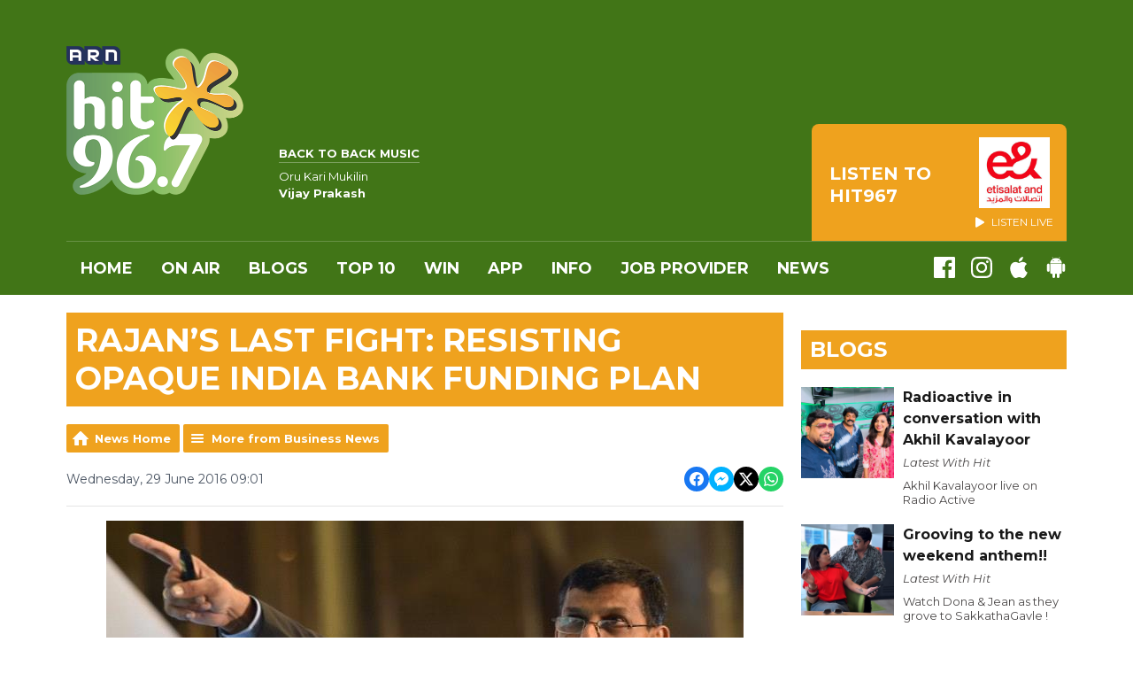

--- FILE ---
content_type: text/html; charset=UTF-8
request_url: https://www.hit967.ae/news/business-news/rajans-last-fight-resisting-opaque-india-bank-funding-plan/
body_size: 13510
content:
<!DOCTYPE HTML>

<html lang="en">


<head>
    <meta http-equiv="Content-Type" content="text/html; charset=utf-8">
<title>Rajan’s last fight: Resisting opaque India bank funding plan - HIT 96.7 - The leading Malayalam FM radio station in the UAE</title>
<meta name="description" content="Dubai&#039;s HIT 96.7 FM is  the leading Malayalam FM radio station in the UAE">
<meta name="keywords" content="radio,mollywood,malayalam,fm,dubai,uae,music,Nyla,Jean,Arfaz,Maya,Nimmy,Mithun,Sindhu,Dona">
<meta name="robots" content="noodp, noydir">

<!-- Facebook -->
<meta property="og:url" content="https://www.hit967.ae/news/business-news/rajans-last-fight-resisting-opaque-india-bank-funding-plan/">
<meta property="og:title" content="Rajan’s last fight: Resisting opaque India bank funding plan">
<meta property="og:image:url" content="https://s3-eu-west-1.amazonaws.com/newscentre/news-content/57715_636027779427324219_29JUN2016.jpg">
<meta property="og:image:width" content="720">
<meta property="og:image:height" content="480">
<meta property="og:image:type" content="image/jpeg">
<meta property="og:description" content="">
<meta property="og:site_name" content="HIT967">
<meta property="og:type" content="article">

<!-- X.com -->
<meta name="twitter:card" content="summary">
<meta name="twitter:title" content="Rajan’s last fight: Resisting opaque India bank funding plan">
<meta name="twitter:description" content="">
<meta name="twitter:image" content="https://s3-eu-west-1.amazonaws.com/newscentre/news-content/57715_636027779427324219_29JUN2016.jpg">


<!-- Icons -->
<link rel="icon" href="https://mm.aiircdn.com/537/5bf548059b593.png">


<!-- Common CSS -->
<link type="text/css" href="https://c.aiircdn.com/fe/css/dist/afe-f98a36ef05.min.css" rel="stylesheet" media="screen">

<!-- Common JS -->
<script src="https://code.jquery.com/jquery-3.4.1.min.js"></script>
<script src="https://c.aiircdn.com/fe/js/dist/runtime.5b7a401a6565a36fd210.js"></script>
<script src="https://c.aiircdn.com/fe/js/dist/vendor.f6700a934cd0ca45fcf8.js"></script>
<script src="https://c.aiircdn.com/fe/js/dist/afe.10a5ff067c9b70ffe138.js"></script>

<script>
gm.properties = {"site_id":"537","page_id":null,"page_path_no_tll":"\/news\/business-news\/rajans-last-fight-resisting-opaque-india-bank-funding-plan\/","service_id":"176"};
</script>

    <meta name="viewport" content="width=device-width, minimum-scale=1.0, initial-scale=1.0">
    <link rel="stylesheet" href="https://a.aiircdn.com/d/c/1860-bp30n7cybyxkma.css" />
    <script src="https://a.aiircdn.com/d/j/1861-tkosfyk0gcmkur.js"></script>
    <link href="https://fonts.googleapis.com/css?family=Montserrat:400,400i,700,700i" rel="stylesheet">
<meta name="google-site-verification" content="Lzyq1wxzqe0wBRd5BGTtauXd8PEEkn-XCvY7DqPqBiI" />

<!-- Hit Cookie Consent --> 
<script src="//policy.cookiereports.com/9c50fc51_panel-en-gb.js"></script>

</head>
<body data-controller="ads" class="">

<!-- Google Tag Manager -->
<script>(function(w,d,s,l,i){w[l]=w[l]||[];w[l].push({'gtm.start':
new Date().getTime(),event:'gtm.js'});var f=d.getElementsByTagName(s)[0],
j=d.createElement(s),dl=l!='dataLayer'?'&l='+l:'';j.async=true;j.src=
'https://www.googletagmanager.com/gtm.js?id='+i+dl;f.parentNode.insertBefore(j,f);
})(window,document,'script','dataLayer','GTM-NM6WJ9D');</script>
<!-- End Google Tag Manager -->

<div class="c-nav-overspill  js-top-nav  js-slide-move">
</div>

<div class="c-site-overlay  js-site-overlay"></div>

<div class="c-site-wrapper  js-slide-move">

    <div class="c-page-head-wrapper">

        <div class="c-page-head js-takeover-wrap">

            <div class="c-page-head__leaderboard">
                <div class="c-ad c-leaderboard">
                    <div class="gm-adpos" 
     data-ads-target="pos" 
     data-pos-id="6424" 
     id="ad-pos-6424"
 ></div>
                </div>
            </div>

            <div class="c-page-head__grid">

                <div class="c-page-head__logo">
                    <a href="/" class="c-logo"><span class="c-logo__text">HIT967</span></a>
                </div>

                <div class="c-page-head__toggle">
                    <button class="c-nav-toggle  js-toggle-navigation" type="button">
                        <div class="c-nav-icon">
                            <i class="c-nav-toggle__line"></i><i class="c-nav-toggle__line"></i><i class="c-nav-toggle__line"></i>
                        </div>
                                                    <span class="c-nav-toggle__title">Menu</span>
                                            </button>
                </div>

                <div class="c-page-head__output">

                                            <div class="c-page-head__on-air">
                            <div class="c-output">
                                <div class="c-output__img">
                                    <img src="">
                                </div>
                                <div class="c-output__body">
                                    <strong class="c-output__title">Back To Back Music</strong><br />
                                    <span>Oru Kari Mukilin</span><br />
                                    <strong>Vijay Prakash</strong>
                                </div>
                            </div>
                        </div>
                    


                                                            <div class="c-listen-live__wrapper">
                                                <a class="c-listen-live c-listen-live--primary"
                           href="/player/"
                           target="_blank"
                           data-popup-size="">
                            <div class="c-listen-live__inner">

                                <svg class="c-listen-live__icon" width="21" height="24" xmlns="http://www.w3.org/2000/svg"><path d="M19.875 10.078c.5.281.836.672 1.008 1.172.172.5.172 1 0 1.5s-.508.89-1.008 1.172l-16.5 9.75c-.469.281-.969.375-1.5.281a2.26 2.26 0 0 1-1.336-.75A2.12 2.12 0 0 1 0 21.75V2.25C0 1.625.187 1.117.562.727a2.3 2.3 0 0 1 1.36-.704 2.05 2.05 0 0 1 1.453.305l16.5 9.75z" fill="#FFF" fill-rule="evenodd"/></svg>

                                <span class="c-listen-live__label">
                                                                            Listen To
                                                                            HIT967
                                </span>


                                                                    <div class="c-listen-live__sponsor">
                                        <img class="c-listen-live__sponsor-img" src="https://mmo.aiircdn.com/265/65f44222c7fb2.jpeg">

                                        <span class="s-hide sm-hide">
                                        <svg class="c-listen-live__sponsor-icon" width="10" height="12" xmlns="http://www.w3.org/2000/svg" viewBox="0 0 21 24"><path d="M19.875 10.078c.5.281.836.672 1.008 1.172.172.5.172 1 0 1.5s-.508.89-1.008 1.172l-16.5 9.75c-.469.281-.969.375-1.5.281a2.26 2.26 0 0 1-1.336-.75A2.12 2.12 0 0 1 0 21.75V2.25C0 1.625.187 1.117.562.727a2.3 2.3 0 0 1 1.36-.704 2.05 2.05 0 0 1 1.453.305l16.5 9.75z" fill="#FFF" fill-rule="evenodd"></path></svg>

                                                                                            Listen Live
                                                                                </span>
                                    </div>
                                
                            </div>
                        </a>
                                                                                                                    </div>

                
                </div>

            </div>

            <div class="c-nav-primary-wrapper">

                
                <div class="js-nav-primary-wrapper">
                    <nav class="c-nav-primary js-nav-primary">
                                                    <h2 class="hide"><a href="/">Navigation</a></h2>
                        
                        <ul class="global-nav-top"><li class="nav--home "><div><a href="/">
                    Home
                </a></div></li><li class="nav--onair "><div><a href="/onair/">
                    On Air
                </a></div><ul><li><a href="/onair/thebigbreakfastclub/">
                                The Big Breakfast Club
                            </a></li><li><a href="/onair/lifewithhit/">
                                Life With Hit
                            </a></li><li><a href="/onair/radioactive/">
                                Radioactive
                            </a></li><li><a href="/onair/hitonrequest/">
                                Hit On Request
                            </a></li><li><a href="/onair/podcasts/">
                                Podcasts
                            </a></li></ul></li><li class="nav--blogs "><div><a href="/blogs/">
                    Blogs
                </a></div></li><li class="nav--top10 "><div><a href="https://www.hit967.ae/playlist/top-10/">
                    Top 10
                </a></div></li><li class="nav--win "><div><a href="/win/">
                    WIN
                </a></div><ul><li><a href="/win/prize-collection/">
                                Prize Collection
                            </a></li><li><a href="/win/al-madina-winter-dreams1/">
                                AL MADINA WINTER DREAMS 2025
                            </a></li><li><a href="/win/hit-jet-from-turkey-to-amsterdam/">
                                Hit Jet - From Turkey to Amsterdam
                            </a></li></ul></li><li class="nav--app11 "><div><a href="/app/">
                    APP
                </a></div></li><li class="nav--info "><div><a href="/info/">
                    INFO
                </a></div><ul><li><a href="/info/">
                                Contact Us
                            </a></li><li><a href="/info/advertise-with-us/">
                                Advertise with us
                            </a></li><li><a href="/app/">
                                DOWNLOAD OUR APP
                            </a></li><li><a href="/info/legal/">
                                Legal
                            </a></li></ul></li><li class="nav--job-provider "><div><a href="#">
                    Job Provider
                </a></div><ul><li><a href="/job-provider/hit-96-7-job-provider/">
                                HIT 96.7 Job Provider
                            </a></li></ul></li><li class="nav--news on"><div><a href="/news/">
                    News
                </a></div><ul><li><a href="/news/special-news/">
                                Special News
                            </a></li><li><a href="https://www.hit967.ae/news/cartoon-of-the-day-with-kk/">
                                Cartoon Of The Day
                            </a></li><li><a href="/news/">
                                Other News
                            </a></li></ul></li></ul>
                    </nav>
                </div>

                <div class="c-nav-social">
                    <ul class="o-list-inline">

                        
                                                    <li class="o-list-inline__item">
                                <a class="c-nav-social__item" href="https://www.facebook.com/hit967/" target="_blank">
                                    <svg class="c-nav-social__icon" aria-labelledby="simpleicons-facebook-icon" role="img" viewBox="0 0 24 24" xmlns="http://www.w3.org/2000/svg"><title id="simpleicons-facebook-icon">Facebook icon</title><path d="M22.676 0H1.324C.593 0 0 .593 0 1.324v21.352C0 23.408.593 24 1.324 24h11.494v-9.294H9.689v-3.621h3.129V8.41c0-3.099 1.894-4.785 4.659-4.785 1.325 0 2.464.097 2.796.141v3.24h-1.921c-1.5 0-1.792.721-1.792 1.771v2.311h3.584l-.465 3.63H16.56V24h6.115c.733 0 1.325-.592 1.325-1.324V1.324C24 .593 23.408 0 22.676 0"/></svg>
                                </a>
                            </li>
                        
                                                    <li class="o-list-inline__item">
                                <a class="c-nav-social__item" href="https://www.instagram.com/hit967fm/" target="_blank">
                                    <svg class="c-nav-social__icon" aria-labelledby="simpleicons-instagram-icon" role="img" viewBox="0 0 24 24" xmlns="http://www.w3.org/2000/svg"><title id="simpleicons-facebook-icon">Instagram icon</title><path d="M12 0C8.74 0 8.333.015 7.053.072 5.775.132 4.905.333 4.14.63c-.789.306-1.459.717-2.126 1.384S.935 3.35.63 4.14C.333 4.905.131 5.775.072 7.053.012 8.333 0 8.74 0 12s.015 3.667.072 4.947c.06 1.277.261 2.148.558 2.913.306.788.717 1.459 1.384 2.126.667.666 1.336 1.079 2.126 1.384.766.296 1.636.499 2.913.558C8.333 23.988 8.74 24 12 24s3.667-.015 4.947-.072c1.277-.06 2.148-.262 2.913-.558.788-.306 1.459-.718 2.126-1.384.666-.667 1.079-1.335 1.384-2.126.296-.765.499-1.636.558-2.913.06-1.28.072-1.687.072-4.947s-.015-3.667-.072-4.947c-.06-1.277-.262-2.149-.558-2.913-.306-.789-.718-1.459-1.384-2.126C21.319 1.347 20.651.935 19.86.63c-.765-.297-1.636-.499-2.913-.558C15.667.012 15.26 0 12 0zm0 2.16c3.203 0 3.585.016 4.85.071 1.17.055 1.805.249 2.227.415.562.217.96.477 1.382.896.419.42.679.819.896 1.381.164.422.36 1.057.413 2.227.057 1.266.07 1.646.07 4.85s-.015 3.585-.074 4.85c-.061 1.17-.256 1.805-.421 2.227-.224.562-.479.96-.899 1.382-.419.419-.824.679-1.38.896-.42.164-1.065.36-2.235.413-1.274.057-1.649.07-4.859.07-3.211 0-3.586-.015-4.859-.074-1.171-.061-1.816-.256-2.236-.421-.569-.224-.96-.479-1.379-.899-.421-.419-.69-.824-.9-1.38-.165-.42-.359-1.065-.42-2.235-.045-1.26-.061-1.649-.061-4.844 0-3.196.016-3.586.061-4.861.061-1.17.255-1.814.42-2.234.21-.57.479-.96.9-1.381.419-.419.81-.689 1.379-.898.42-.166 1.051-.361 2.221-.421 1.275-.045 1.65-.06 4.859-.06l.045.03zm0 3.678c-3.405 0-6.162 2.76-6.162 6.162 0 3.405 2.76 6.162 6.162 6.162 3.405 0 6.162-2.76 6.162-6.162 0-3.405-2.76-6.162-6.162-6.162zM12 16c-2.21 0-4-1.79-4-4s1.79-4 4-4 4 1.79 4 4-1.79 4-4 4zm7.846-10.405c0 .795-.646 1.44-1.44 1.44-.795 0-1.44-.646-1.44-1.44 0-.794.646-1.439 1.44-1.439.793-.001 1.44.645 1.44 1.439z"></path></svg>
                                </a>
                            </li>
                        
                        
                        
                                                    <li class="o-list-inline__item">
                                <a class="c-nav-social__item" href="https://apps.apple.com/ae/app/arn-play/id1454644201" target="_blank">

                                    <svg class="c-nav-social__icon" aria-labelledby="simpleicons-apple-icon" role="img" viewBox="0 0 24 24" xmlns="http://www.w3.org/2000/svg"><title id="simpleicons-apple-icon">Apple icon</title><path d="M7.078 23.55c-.473-.316-.893-.703-1.244-1.15-.383-.463-.738-.95-1.064-1.454-.766-1.12-1.365-2.345-1.78-3.636-.5-1.502-.743-2.94-.743-4.347 0-1.57.34-2.94 1.002-4.09.49-.9 1.22-1.653 2.1-2.182.85-.53 1.84-.82 2.84-.84.35 0 .73.05 1.13.15.29.08.64.21 1.07.37.55.21.85.34.95.37.32.12.59.17.8.17.16 0 .39-.05.645-.13.145-.05.42-.14.81-.31.386-.14.692-.26.935-.35.37-.11.728-.21 1.05-.26.39-.06.777-.08 1.148-.05.71.05 1.36.2 1.94.42 1.02.41 1.843 1.05 2.457 1.96-.26.16-.5.346-.725.55-.487.43-.9.94-1.23 1.505-.43.77-.65 1.64-.644 2.52.015 1.083.29 2.035.84 2.86.387.6.904 1.114 1.534 1.536.31.21.582.355.84.45-.12.375-.252.74-.405 1.1-.347.807-.76 1.58-1.25 2.31-.432.63-.772 1.1-1.03 1.41-.402.48-.79.84-1.18 1.097-.43.285-.935.436-1.452.436-.35.015-.7-.03-1.034-.127-.29-.095-.576-.202-.856-.323-.293-.134-.596-.248-.905-.34-.38-.1-.77-.148-1.164-.147-.4 0-.79.05-1.16.145-.31.088-.61.196-.907.325-.42.175-.695.29-.855.34-.324.096-.656.154-.99.175-.52 0-1.004-.15-1.486-.45zm6.854-18.46c-.68.34-1.326.484-1.973.436-.1-.646 0-1.31.27-2.037.24-.62.56-1.18 1-1.68.46-.52 1.01-.95 1.63-1.26.66-.34 1.29-.52 1.89-.55.08.68 0 1.35-.25 2.07-.228.64-.568 1.23-1 1.76-.435.52-.975.95-1.586 1.26z"/></svg>
                                </a>
                            </li>
                        
                                                    <li class="o-list-inline__item">
                                <a class="c-nav-social__item" href="https://play.google.com/store/apps/details?id=uae.arn.radio" target="_blank">
                                    <svg class="c-nav-social__icon" aria-labelledby="simpleicons-android-icon" role="img" viewBox="0 0 24 24" xmlns="http://www.w3.org/2000/svg"><title id="simpleicons-android-icon">Android icon</title><path d="M22.146 9.227c0-.815-.658-1.478-1.476-1.478s-1.48.66-1.48 1.48v6.19c0 .81.663 1.48 1.483 1.48.814 0 1.476-.67 1.476-1.48v-6.2h-.01zM5.393 8.032l.004 9.6c0 .885.704 1.59 1.573 1.59h1.063v3.28c0 .82.66 1.482 1.47 1.482s1.467-.66 1.48-1.468v-3.28h1.993v3.28c0 .823.66 1.483 1.47 1.483.823 0 1.482-.66 1.482-1.49v-3.28h1.078c.87 0 1.573-.71 1.573-1.578v-9.63L5.35 8.03l.04.002zm9.648-2.93c-.31 0-.56-.25-.56-.56 0-.305.25-.558.56-.56.31 0 .56.255.56.56 0 .31-.25.56-.56.56m-6.06 0c-.31 0-.56-.25-.56-.56 0-.307.25-.558.56-.558.31 0 .56.255.56.57s-.252.567-.57.567m6.29-2.9L16.29.33c.06-.105.014-.226-.076-.285C16.11 0 15.99.03 15.93.135l-1.05 1.9c-.868-.405-1.856-.63-2.89-.63s-2.018.215-2.892.603L8.064.105c-.053-.098-.18-.135-.278-.08-.1.045-.136.18-.08.27l1.03 1.875c-2.03 1.047-3.4 3.04-3.4 5.33h13.328c0-2.29-1.368-4.283-3.396-5.33M3.33 7.742c-.817 0-1.48.665-1.48 1.483v6.192c0 .82.664 1.48 1.484 1.48.814 0 1.477-.66 1.477-1.48v-6.19c0-.815-.66-1.478-1.47-1.478"/></svg>
                                </a>
                            </li>
                                            </ul>
                </div>
            </div>
        </div>
    </div>

    
    <div class="c-page-main">

        <div class="o-wrapper">
            <div class="dv-grid">
                <div class="dv-grid__item dv-grid__item--flex-300">

                    <h1 class="o-headline">Rajan’s last fight: Resisting opaque India bank funding plan</h1>

                    
                    <div class="s-page  u-mb">
<div class="gm-news-article aiir-c-news-article">

            <ul class="gm-actions">
            <li>
                <a href="/news/" class="icon icon-home">News Home</a>
            </li>
            <li>
                <a href="/news/business-news/" class="icon icon-list">More from Business News</a>
            </li>
        </ul>
    
    <article class="gm-group"
                >

        <div class="aiir-c-news-extra">
            <div class="aiir-c-news-extra__meta">
                <p class="aiir-c-news-extra__timestamp">
                    Wednesday, 29 June 2016 09:01
                </p>

                            </div>

            
<div class="aiir-share--floated">
    <ul class="aiir-share__list aiir-share__list--floated">
        <li class="aiir-share__item aiir-share__item--floated">
            <a href="https://www.facebook.com/sharer/sharer.php?u=https%3A%2F%2Fwww.hit967.ae%2Fnews%2Fbusiness-news%2Frajans-last-fight-resisting-opaque-india-bank-funding-plan%2F" 
               class="aiir-share__link aiir-share__link--facebook" 
               data-controller="popup"
               data-action="click->popup#open"
               data-popup-size-param="550x500"
               target="_blank">
                <span class="access">Share on Facebook</span>
                <svg class="aiir-share__icon aiir-share__icon--floated" viewBox="0 0 24 24" xmlns="http://www.w3.org/2000/svg" fill-rule="evenodd" clip-rule="evenodd" stroke-linejoin="round"><path d="M23.9981 11.9991C23.9981 5.37216 18.626 0 11.9991 0C5.37216 0 0 5.37216 0 11.9991C0 17.9882 4.38789 22.9522 10.1242 23.8524V15.4676H7.07758V11.9991H10.1242V9.35553C10.1242 6.34826 11.9156 4.68714 14.6564 4.68714C15.9692 4.68714 17.3424 4.92149 17.3424 4.92149V7.87439H15.8294C14.3388 7.87439 13.8739 8.79933 13.8739 9.74824V11.9991H17.2018L16.6698 15.4676H13.8739V23.8524C19.6103 22.9522 23.9981 17.9882 23.9981 11.9991Z"></path></svg>
            </a>
        </li>
        <li class="aiir-share__item aiir-share__item--floated aiir-share__item--mobile-only">
            <a href="fb-messenger://share?link=https%3A%2F%2Fwww.hit967.ae%2Fnews%2Fbusiness-news%2Frajans-last-fight-resisting-opaque-india-bank-funding-plan%2F" 
               class="aiir-share__link aiir-share__link--messenger">
                <span class="access">Share on Messenger</span>
                <svg class="aiir-share__icon aiir-share__icon--floated" viewBox="0 0 16 16" xmlns="http://www.w3.org/2000/svg" fill-rule="evenodd" clip-rule="evenodd" stroke-linejoin="round" stroke-miterlimit="1.414"><path d="M8 0C3.582 0 0 3.316 0 7.407c0 2.332 1.163 4.41 2.98 5.77V16l2.725-1.495c.727.2 1.497.31 2.295.31 4.418 0 8-3.317 8-7.408C16 3.317 12.418 0 8 0zm.795 9.975L6.758 7.802 2.783 9.975l4.372-4.642 2.087 2.173 3.926-2.173-4.373 4.642z" fill-rule="nonzero"></path></svg>
            </a>
        </li>
        <li class="aiir-share__item aiir-share__item--floated aiir-share__item--desktop-only">
            <a href="http://www.facebook.com/dialog/send?&app_id=1850503301852189&link=https%3A%2F%2Fwww.hit967.ae%2Fnews%2Fbusiness-news%2Frajans-last-fight-resisting-opaque-india-bank-funding-plan%2F&redirect_uri=https%3A%2F%2Fwww.hit967.ae%2Fnews%2Fbusiness-news%2Frajans-last-fight-resisting-opaque-india-bank-funding-plan%2F&display=popup" 
               class="aiir-share__link aiir-share__link--messenger" 
               data-controller="popup"
               data-action="click->popup#open"
               data-popup-size-param="645x580"
               target="_blank">
                <span class="access">Share on Messenger</span>
                <svg class="aiir-share__icon aiir-share__icon--floated" viewBox="0 0 16 16" xmlns="http://www.w3.org/2000/svg" fill-rule="evenodd" clip-rule="evenodd" stroke-linejoin="round" stroke-miterlimit="1.414"><path d="M8 0C3.582 0 0 3.316 0 7.407c0 2.332 1.163 4.41 2.98 5.77V16l2.725-1.495c.727.2 1.497.31 2.295.31 4.418 0 8-3.317 8-7.408C16 3.317 12.418 0 8 0zm.795 9.975L6.758 7.802 2.783 9.975l4.372-4.642 2.087 2.173 3.926-2.173-4.373 4.642z" fill-rule="nonzero"></path></svg>
            </a>
        </li>
        <li class="aiir-share__item aiir-share__item--floated">
            <a href="https://twitter.com/intent/tweet?url=https%3A%2F%2Fwww.hit967.ae%2Fnews%2Fbusiness-news%2Frajans-last-fight-resisting-opaque-india-bank-funding-plan%2F&text=Rajan%E2%80%99s+last+fight%3A+Resisting+opaque+India+bank+funding+plan" 
            class="aiir-share__link aiir-share__link--twitter" 
            data-controller="popup"
            data-action="click->popup#open"
            data-popup-size-param="550x400"
            target="_blank">
                <span class="access">Share on X</span>
                <svg class="aiir-share__icon aiir-share__icon--floated" role="img" viewBox="0 0 24 24" xmlns="http://www.w3.org/2000/svg"><path d="M18.901 1.153h3.68l-8.04 9.19L24 22.846h-7.406l-5.8-7.584-6.638 7.584H.474l8.6-9.83L0 1.154h7.594l5.243 6.932ZM17.61 20.644h2.039L6.486 3.24H4.298Z"/></svg>
            </a>
        </li>
         <li class="aiir-share__item aiir-share__item--floated">
            <a href="https://wa.me/?text=https%3A%2F%2Fwww.hit967.ae%2Fnews%2Fbusiness-news%2Frajans-last-fight-resisting-opaque-india-bank-funding-plan%2F" 
               class="aiir-share__link aiir-share__link--whatsapp" 
               data-action="share/whatsapp/share">
                <span class="access">Share on Whatsapp</span>
                <svg class="aiir-share__icon aiir-share__icon--floated" viewBox="0 0 16 16" xmlns="http://www.w3.org/2000/svg" fill-rule="evenodd" clip-rule="evenodd" stroke-linejoin="round" stroke-miterlimit="1.414"><path d="M11.665 9.588c-.2-.1-1.177-.578-1.36-.644-.182-.067-.315-.1-.448.1-.132.197-.514.643-.63.775-.116.13-.232.14-.43.05-.2-.1-.842-.31-1.602-.99-.592-.53-.99-1.18-1.107-1.38-.116-.2-.013-.31.087-.41.09-.09.2-.23.3-.35.098-.12.13-.2.198-.33.066-.14.033-.25-.017-.35-.05-.1-.448-1.08-.614-1.47-.16-.39-.325-.34-.448-.34-.115-.01-.248-.01-.38-.01-.134 0-.35.05-.532.24-.182.2-.696.68-.696 1.65s.713 1.91.812 2.05c.1.13 1.404 2.13 3.4 2.99.476.2.846.32 1.136.42.476.15.91.13 1.253.08.383-.06 1.178-.48 1.344-.95.17-.47.17-.86.12-.95-.05-.09-.18-.14-.38-.23M8.04 14.5h-.01c-1.18 0-2.35-.32-3.37-.92l-.24-.143-2.5.65.67-2.43-.16-.25c-.66-1.05-1.01-2.26-1.01-3.506 0-3.63 2.97-6.59 6.628-6.59 1.77 0 3.43.69 4.68 1.94 1.25 1.24 1.94 2.9 1.94 4.66-.003 3.63-2.973 6.59-6.623 6.59M13.68 2.3C12.16.83 10.16 0 8.03 0 3.642 0 .07 3.556.067 7.928c0 1.397.366 2.76 1.063 3.964L0 16l4.223-1.102c1.164.63 2.474.964 3.807.965h.004c4.39 0 7.964-3.557 7.966-7.93 0-2.117-.827-4.11-2.33-5.608"></path></svg>
            </a>
        </li>
    </ul>
</div>
        </div>

                    <figure class="aiir-c-news-figure ">
                <img class="aiir-c-news-figure__image" src="https://s3-eu-west-1.amazonaws.com/newscentre/news-content/57715_636027779427324219_29JUN2016.jpg" alt="" />
                            </figure>
        
        <p class="aiir-c-news-article__abstract">
            
        </p>

        <p>Just days after Raghuram Rajan announced plans to a return to academia, he’s battling to preserve the Reserve Bank of India’s independence.  The government this month revived a proposal to dip into the central bank’s emergency funds to recapitalize commercial lenders hurt by rising bad loans. The idea was first floated in February by the Finance Ministry’s top economic adviser, Arvind Subramanian, a candidate to succeed Rajan as RBI governor.  The plan involves shrinking the RBI’s balance sheet by as much as 4 trillion rupees ($59 billion), according to a document obtained by Bloomberg. The cash would then be injected into state-run banks, paring the RBI’s equity-to-asset ratio to 19 percent from 31.5 percent - still above the median of 11 percent at three dozen major central banks.  The proposal would be a major contrast to how other large economies have handled bank rescues, from the U.S. savings-and-loan debacle in the 1980s to the banking crises in the Nordic region and Japan in the 1990s to the global financial crisis in 2008. In each case, fiscal authorities - not central banks - have injected capital.  ‘Opaque and Devious’  Using the RBI as a piggy bank would avoid a deterioration in the budget deficit. The risk is that the central bank would be seen as a government tool, and - as a part owner of lenders - have mixed objectives as it conducts monetary policy. Rajan has sought to strengthen the RBI’s independence, in part through setting an inflation target.  “At a minimum, it looks opaque and devious,” said Viral Acharya, a professor of economics at New York University’s Stern School of Business.   “Setting a precedent to compromise central bank risk management for public-sector bank recapitalization could lead to repeat and more devious interventions that over time could be perceived as an attack on central bank independence."  The document envisages three possible methods to recapitalize lenders:  - The RBI directly purchases stakes in the banks  - The money is transferred to the government, which uses it to buy shares  - The funds are used to create a “bad bank" to acquire more than 4.7 trillion rupees of soured debt in the system  The central bank funds have been accumulated for a rainy day such as the problems now afflicting the banking sector, according to a Finance Ministry official who asked not to be identified, citing rules for speaking with the media. Transferring the RBI’s capital would reduce both the assets of the central bank and the debt of the government, the official said. D.S. Malik, a Finance Ministry spokesman, declined to comment.  "Most important, any such move would need to be initiated jointly and cooperatively between the government and the RBI," Subramanian’s team wrote in the February report. "It will also be critical to ensure that any redeployment of capital would preserve the RBI’s independence, integrity, and financial soundness -- and be seen to do so."  Critics of the plan, including Rajan, say it would leave the RBI open to conflicts of interest and economic shocks. It also raises questions about the amount of control Prime Minister Narendra Modi seeks over the central bank, which under Rajan embarked on the most ambitious overhaul in its 81-year history.  Rajan’s focus on inflation and cleaning up bad debt at Indian lenders has met resistance among elements in Modi’s administration, the bureaucracy and the banking industry. In two speeches last week, Rajan defended his policies and critiqued the government’s proposal to use RBI equity to help state-run lenders.  ‘Non-Transparent’  “This seems a non-transparent way of proceeding, getting the banking regulator once again into the business of owning banks, with attendant conflicts of interest,” Rajan said. “Better that the RBI pay the government the maximum dividend that it can” and let the government directly inject capital, he said.  In 2007, the Indian government agreed to buy the RBI’s 59.7 percent stake in the nation’s largest lender, State Bank of India, to avoid the appearance of impropriety.  Under Rajan’s proposal, the RBI’s existing capital base would stay untouched, giving it more ammunition to deal with a sudden cash squeeze.   Like the U.S. Federal Reserve and other central banks, the RBI pays income to the government from what it earns on its assets. A portion of its earnings are set aside for staff salaries and an emergency buffer.  ‘Most Urgent’  In the 12 months through June 2015, the central bank paid the government a record dividend of 659 billion rupees, more than four times the amount in 2011. Under Rajan, the proportion of the central bank’s net income that has gone to the government has also increased, following the recommendations of an RBI-appointed committee.  The government proposal would also require the central bank to sell some assets from a 5.6 trillion rupee “currency and gold revaluation account,” which reflects unrealized gains on the RBI’s bullion and foreign-exchange holdings. The portfolio is subject to swings in market prices that could slash its value during an economic or financial shock.  Even so, some analysts are open to aspects of the government’s plan given the scale of the problem. Indian banks probably need about 2.3 trillion rupees in fresh capital, S&P Global Ratings estimated in February -- more than the combined amount of the dividend and the government’s planned 700 billion rupees cash infusion.  Using the RBI’s equity could be the best opportunity for policy makers to deal with their “most urgent" problem today, said Rajeswari Sengupta, an assistant professor at the Indira Gandhi Institute of Development Research in New Delhi.  No ‘Teeth’  Without adequate bank recapitalization, she said, “every other policy initiative being discussed will fail to have teeth."  Tight links between central banks and lenders still exist in parts of the world. The Central Bank of Nigeria bailed out some of the country’s lenders after firing eight banking chief executives for their handling of a debt crisis in 2008 and 2009. Its Russian counterpart is a majority shareholder of the country’s biggest lender, Sberbank PJSC.  Still, using central bank funds to directly recapitalize commercial lenders that it also supervises is “exotic," according to Nicolas Veron, senior fellow at the Peterson Institute for International Economics in Washington and the Brussels-based Bruegel research institute. Fundamentally that should be a budget expense, he said.  “In developed economies, I don’t see anything comparable," Veron said. “Even Greece never thought of this.”  Bloomberg</p>

        
        
    </article>

    
<div class="aiir-share">
    <h2 class="aiir-share__header">Share</h2>
    <ul class="aiir-share__list">
        <li class="aiir-share__item">
            <a href="https://www.facebook.com/sharer/sharer.php?u=https%3A%2F%2Fwww.hit967.ae%2Fnews%2Fbusiness-news%2Frajans-last-fight-resisting-opaque-india-bank-funding-plan%2F" 
               class="aiir-share__link aiir-share__link--facebook" 
               data-controller="popup"
               data-action="click->popup#open"
               data-popup-size-param="550x500"
               target="_blank">
                <span class="access">Share on Facebook</span>
                <svg class="aiir-share__icon" viewBox="0 0 24 24" xmlns="http://www.w3.org/2000/svg" fill-rule="evenodd" clip-rule="evenodd" stroke-linejoin="round"><path d="M23.9981 11.9991C23.9981 5.37216 18.626 0 11.9991 0C5.37216 0 0 5.37216 0 11.9991C0 17.9882 4.38789 22.9522 10.1242 23.8524V15.4676H7.07758V11.9991H10.1242V9.35553C10.1242 6.34826 11.9156 4.68714 14.6564 4.68714C15.9692 4.68714 17.3424 4.92149 17.3424 4.92149V7.87439H15.8294C14.3388 7.87439 13.8739 8.79933 13.8739 9.74824V11.9991H17.2018L16.6698 15.4676H13.8739V23.8524C19.6103 22.9522 23.9981 17.9882 23.9981 11.9991Z"></path></svg>
            </a>
        </li>
        <li class="aiir-share__item aiir-share__item--mobile-only">
            <a href="fb-messenger://share?link=https%3A%2F%2Fwww.hit967.ae%2Fnews%2Fbusiness-news%2Frajans-last-fight-resisting-opaque-india-bank-funding-plan%2F" 
               class="aiir-share__link aiir-share__link--messenger">
                <span class="access">Share on Messenger</span>
                <svg class="aiir-share__icon" viewBox="0 0 16 16" xmlns="http://www.w3.org/2000/svg" fill-rule="evenodd" clip-rule="evenodd" stroke-linejoin="round" stroke-miterlimit="1.414"><path d="M8 0C3.582 0 0 3.316 0 7.407c0 2.332 1.163 4.41 2.98 5.77V16l2.725-1.495c.727.2 1.497.31 2.295.31 4.418 0 8-3.317 8-7.408C16 3.317 12.418 0 8 0zm.795 9.975L6.758 7.802 2.783 9.975l4.372-4.642 2.087 2.173 3.926-2.173-4.373 4.642z" fill-rule="nonzero"></path></svg>
            </a>
        </li>
        <li class="aiir-share__item aiir-share__item--desktop-only">
            <a href="http://www.facebook.com/dialog/send?&app_id=1850503301852189&link=https%3A%2F%2Fwww.hit967.ae%2Fnews%2Fbusiness-news%2Frajans-last-fight-resisting-opaque-india-bank-funding-plan%2F&redirect_uri=https%3A%2F%2Fwww.hit967.ae%2Fnews%2Fbusiness-news%2Frajans-last-fight-resisting-opaque-india-bank-funding-plan%2F&display=popup" 
               class="aiir-share__link aiir-share__link--messenger" 
               data-controller="popup"
               data-action="click->popup#open"
               data-popup-size-param="645x580"
               target="_blank">
                <span class="access">Share on Messenger</span>
                <svg class="aiir-share__icon" viewBox="0 0 16 16" xmlns="http://www.w3.org/2000/svg" fill-rule="evenodd" clip-rule="evenodd" stroke-linejoin="round" stroke-miterlimit="1.414"><path d="M8 0C3.582 0 0 3.316 0 7.407c0 2.332 1.163 4.41 2.98 5.77V16l2.725-1.495c.727.2 1.497.31 2.295.31 4.418 0 8-3.317 8-7.408C16 3.317 12.418 0 8 0zm.795 9.975L6.758 7.802 2.783 9.975l4.372-4.642 2.087 2.173 3.926-2.173-4.373 4.642z" fill-rule="nonzero"></path></svg>
            </a>
        </li>
        <li class="aiir-share__item">
            <a href="https://twitter.com/intent/tweet?url=https%3A%2F%2Fwww.hit967.ae%2Fnews%2Fbusiness-news%2Frajans-last-fight-resisting-opaque-india-bank-funding-plan%2F&text=Rajan%E2%80%99s+last+fight%3A+Resisting+opaque+India+bank+funding+plan" 
            class="aiir-share__link aiir-share__link--twitter" 
            data-controller="popup"
            data-action="click->popup#open"
            data-popup-size-param="550x400"
            target="_blank">
                <span class="access">Share on X</span>
                <svg class="aiir-share__icon" role="img" viewBox="0 0 24 24" xmlns="http://www.w3.org/2000/svg"><path d="M18.901 1.153h3.68l-8.04 9.19L24 22.846h-7.406l-5.8-7.584-6.638 7.584H.474l8.6-9.83L0 1.154h7.594l5.243 6.932ZM17.61 20.644h2.039L6.486 3.24H4.298Z"/></svg>
            </a>
        </li>
         <li class="aiir-share__item">
            <a href="https://wa.me/?text=https%3A%2F%2Fwww.hit967.ae%2Fnews%2Fbusiness-news%2Frajans-last-fight-resisting-opaque-india-bank-funding-plan%2F" 
               class="aiir-share__link aiir-share__link--whatsapp" 
               data-action="share/whatsapp/share">
                <span class="access">Share on Whatsapp</span>
                <svg class="aiir-share__icon" viewBox="0 0 16 16" xmlns="http://www.w3.org/2000/svg" fill-rule="evenodd" clip-rule="evenodd" stroke-linejoin="round" stroke-miterlimit="1.414"><path d="M11.665 9.588c-.2-.1-1.177-.578-1.36-.644-.182-.067-.315-.1-.448.1-.132.197-.514.643-.63.775-.116.13-.232.14-.43.05-.2-.1-.842-.31-1.602-.99-.592-.53-.99-1.18-1.107-1.38-.116-.2-.013-.31.087-.41.09-.09.2-.23.3-.35.098-.12.13-.2.198-.33.066-.14.033-.25-.017-.35-.05-.1-.448-1.08-.614-1.47-.16-.39-.325-.34-.448-.34-.115-.01-.248-.01-.38-.01-.134 0-.35.05-.532.24-.182.2-.696.68-.696 1.65s.713 1.91.812 2.05c.1.13 1.404 2.13 3.4 2.99.476.2.846.32 1.136.42.476.15.91.13 1.253.08.383-.06 1.178-.48 1.344-.95.17-.47.17-.86.12-.95-.05-.09-.18-.14-.38-.23M8.04 14.5h-.01c-1.18 0-2.35-.32-3.37-.92l-.24-.143-2.5.65.67-2.43-.16-.25c-.66-1.05-1.01-2.26-1.01-3.506 0-3.63 2.97-6.59 6.628-6.59 1.77 0 3.43.69 4.68 1.94 1.25 1.24 1.94 2.9 1.94 4.66-.003 3.63-2.973 6.59-6.623 6.59M13.68 2.3C12.16.83 10.16 0 8.03 0 3.642 0 .07 3.556.067 7.928c0 1.397.366 2.76 1.063 3.964L0 16l4.223-1.102c1.164.63 2.474.964 3.807.965h.004c4.39 0 7.964-3.557 7.966-7.93 0-2.117-.827-4.11-2.33-5.608"></path></svg>
            </a>
        </li>
    </ul>
</div>

    <div data-nosnippet>
                    <div>
                <p><img alt="" src="https://mmo.aiircdn.com/265/67d3fb9ca1fd8.png" style="" /></p>
            </div>
        
                    <h2>More from Business News</h2>

            <ul class="gm-sec divide-rows" data-grid-threshold="400"
                                >
                                        <li>
        <a class="gm-sec-title" href="/news/business-news/china-relaxes-visa-rules-for-uk-citizens-on-pms-trip-to-beijing/">
            <img class="gm-sec-img "
                 src="https://mmo.aiircdn.com/265/697b5493be437.jpg"
                 alt=""
            />
            China relaxes visa rules for UK citizens on PM&#039;s trip to Beijing
        </a>
        <div class="gm-sec-text">
                                        <p class="gm-sec-description">
                    China agreed to relax rules to allow some visa-free travel for British citizens on Thursday during a visit by Prime Minister Keir Starmer to Beijing, as part of a partnership deal which London hopes will help expand its service sector.
                </p>
                    </div>
    </li>

                                        <li>
        <a class="gm-sec-title" href="/news/business-news/tesla-invests-2-billion-in-musks-xai-reiterates-cybercab-production-starts-this-year/">
            <img class="gm-sec-img "
                 src="https://mmo.aiircdn.com/265/697ad0ef85684.jpg"
                 alt=""
            />
            Tesla invests $2 billion in Musk&#039;s xAI, reiterates start of Cybercab production
        </a>
        <div class="gm-sec-text">
                                        <p class="gm-sec-description">
                    Tesla has said on Wednesday it will invest $2 billion in CEO Elon Musk&#039;s artificial-intelligence company xAI, and that production plans for its Cybercab robotaxi were on track for this year.
                </p>
                    </div>
    </li>

                                        <li>
        <a class="gm-sec-title" href="/news/business-news/flydubai-invests-in-leadership-programmes-to-strengthen-internal-talent/">
            <img class="gm-sec-img "
                 src="https://mmo.aiircdn.com/265/697b40f74ef1c.jpg"
                 alt=""
            />
            flydubai invests in leadership programmes to strengthen internal talent
        </a>
        <div class="gm-sec-text">
                                        <p class="gm-sec-description">
                    flydubai has launched two leadership programmes designed to accelerate internal talent growth, strengthen leadership capability and further embed a high-performance, values-driven work culture across the organisation.
                </p>
                    </div>
    </li>

                                        <li>
        <a class="gm-sec-title" href="/news/business-news/amazon-cuts-16000-corporate-jobs-undoing-pandemic-era-hiring-amid-ai-push/">
            <img class="gm-sec-img "
                 src="https://mmo.aiircdn.com/265/63bf91c9e53b0.jpg"
                 alt=""
            />
            Amazon cuts 16,000 corporate jobs, undoing pandemic-era hiring amid AI push
        </a>
        <div class="gm-sec-text">
                                        <p class="gm-sec-description">
                    Amazon confirmed 16,000 corporate job cuts on Wednesday, completing a plan for around 30,000 since October while leaving open the possibility of further reductions.
                </p>
                    </div>
    </li>

                            </ul>
        
        
    </div>

</div>

<script type="application/ld+json">
{"@context":"http:\/\/schema.org","@type":"Article","name":"Rajan\u2019s last fight: Resisting opaque India bank funding plan","description":null,"articleBody":"<p>Just days after Raghuram Rajan announced plans to a return to academia, he\u2019s battling to preserve the Reserve Bank of India\u2019s independence.  The government this month revived a proposal to dip into the central bank\u2019s emergency funds to recapitalize commercial lenders hurt by rising bad loans. The idea was first floated in February by the Finance Ministry\u2019s top economic adviser, Arvind Subramanian, a candidate to succeed Rajan as RBI governor.  The plan involves shrinking the RBI\u2019s balance sheet by as much as 4 trillion rupees ($59 billion), according to a document obtained by Bloomberg. The cash would then be injected into state-run banks, paring the RBI\u2019s equity-to-asset ratio to 19 percent from 31.5 percent - still above the median of 11 percent at three dozen major central banks.  The proposal would be a major contrast to how other large economies have handled bank rescues, from the U.S. savings-and-loan debacle in the 1980s to the banking crises in the Nordic region and Japan in the 1990s to the global financial crisis in 2008. In each case, fiscal authorities - not central banks - have injected capital.  \u2018Opaque and Devious\u2019  Using the RBI as a piggy bank would avoid a deterioration in the budget deficit. The risk is that the central bank would be seen as a government tool, and - as a part owner of lenders - have mixed objectives as it conducts monetary policy. Rajan has sought to strengthen the RBI\u2019s independence, in part through setting an inflation target.  \u201cAt a minimum, it looks opaque and devious,\u201d said Viral Acharya, a professor of economics at New York University\u2019s Stern School of Business.   \u201cSetting a precedent to compromise central bank risk management for public-sector bank recapitalization could lead to repeat and more devious interventions that over time could be perceived as an attack on central bank independence.\"  The document envisages three possible methods to recapitalize lenders:  - The RBI directly purchases stakes in the banks  - The money is transferred to the government, which uses it to buy shares  - The funds are used to create a \u201cbad bank\" to acquire more than 4.7 trillion rupees of soured debt in the system  The central bank funds have been accumulated for a rainy day such as the problems now afflicting the banking sector, according to a Finance Ministry official who asked not to be identified, citing rules for speaking with the media. Transferring the RBI\u2019s capital would reduce both the assets of the central bank and the debt of the government, the official said. D.S. Malik, a Finance Ministry spokesman, declined to comment.  \"Most important, any such move would need to be initiated jointly and cooperatively between the government and the RBI,\" Subramanian\u2019s team wrote in the February report. \"It will also be critical to ensure that any redeployment of capital would preserve the RBI\u2019s independence, integrity, and financial soundness -- and be seen to do so.\"  Critics of the plan, including Rajan, say it would leave the RBI open to conflicts of interest and economic shocks. It also raises questions about the amount of control Prime Minister Narendra Modi seeks over the central bank, which under Rajan embarked on the most ambitious overhaul in its 81-year history.  Rajan\u2019s focus on inflation and cleaning up bad debt at Indian lenders has met resistance among elements in Modi\u2019s administration, the bureaucracy and the banking industry. In two speeches last week, Rajan defended his policies and critiqued the government\u2019s proposal to use RBI equity to help state-run lenders.  \u2018Non-Transparent\u2019  \u201cThis seems a non-transparent way of proceeding, getting the banking regulator once again into the business of owning banks, with attendant conflicts of interest,\u201d Rajan said. \u201cBetter that the RBI pay the government the maximum dividend that it can\u201d and let the government directly inject capital, he said.  In 2007, the Indian government agreed to buy the RBI\u2019s 59.7 percent stake in the nation\u2019s largest lender, State Bank of India, to avoid the appearance of impropriety.  Under Rajan\u2019s proposal, the RBI\u2019s existing capital base would stay untouched, giving it more ammunition to deal with a sudden cash squeeze.   Like the U.S. Federal Reserve and other central banks, the RBI pays income to the government from what it earns on its assets. A portion of its earnings are set aside for staff salaries and an emergency buffer.  \u2018Most Urgent\u2019  In the 12 months through June 2015, the central bank paid the government a record dividend of 659 billion rupees, more than four times the amount in 2011. Under Rajan, the proportion of the central bank\u2019s net income that has gone to the government has also increased, following the recommendations of an RBI-appointed committee.  The government proposal would also require the central bank to sell some assets from a 5.6 trillion rupee \u201ccurrency and gold revaluation account,\u201d which reflects unrealized gains on the RBI\u2019s bullion and foreign-exchange holdings. The portfolio is subject to swings in market prices that could slash its value during an economic or financial shock.  Even so, some analysts are open to aspects of the government\u2019s plan given the scale of the problem. Indian banks probably need about 2.3 trillion rupees in fresh capital, S&P Global Ratings estimated in February -- more than the combined amount of the dividend and the government\u2019s planned 700 billion rupees cash infusion.  Using the RBI\u2019s equity could be the best opportunity for policy makers to deal with their \u201cmost urgent\" problem today, said Rajeswari Sengupta, an assistant professor at the Indira Gandhi Institute of Development Research in New Delhi.  No \u2018Teeth\u2019  Without adequate bank recapitalization, she said, \u201cevery other policy initiative being discussed will fail to have teeth.\"  Tight links between central banks and lenders still exist in parts of the world. The Central Bank of Nigeria bailed out some of the country\u2019s lenders after firing eight banking chief executives for their handling of a debt crisis in 2008 and 2009. Its Russian counterpart is a majority shareholder of the country\u2019s biggest lender, Sberbank PJSC.  Still, using central bank funds to directly recapitalize commercial lenders that it also supervises is \u201cexotic,\" according to Nicolas Veron, senior fellow at the Peterson Institute for International Economics in Washington and the Brussels-based Bruegel research institute. Fundamentally that should be a budget expense, he said.  \u201cIn developed economies, I don\u2019t see anything comparable,\" Veron said. \u201cEven Greece never thought of this.\u201d  Bloomberg<\/p>","image":"https:\/\/s3-eu-west-1.amazonaws.com\/newscentre\/news-content\/57715_636027779427324219_29JUN2016.jpg","datePublished":"2016-06-29T05:01:00+00:00","url":"https:\/\/www.hit967.ae\/news\/business-news\/rajans-last-fight-resisting-opaque-india-bank-funding-plan\/","publisher":{"@type":"Organization","name":"HIT967"},"headline":"Rajan\u2019s last fight: Resisting opaque India bank funding plan"}
</script>
</div>

                    

                </div><!--
             --><div class="dv-grid__item dv-grid__item--fix-300">

                    <div class="c-page-main__secondary">

                        <div class="c-ad c-mpu">
                            <div class="gm-adpos" 
     data-ads-target="pos" 
     data-pos-id="6425" 
     id="ad-pos-6425"
 ></div>
                        </div>

                            


<div class="o-content-block  tb-blog tb-blogs--latest">

    <h2 class="o-headline"><a href="/blogs/" class="o-headline__main">Blogs</a></h2>

    <div class="o-content-block__inner">
        <ul class="gm-sec" 
             data-grid-threshold="400"
            
                        data-mode="0">
            <li class="c-pod">
                <a href="/blogs/latest-with-hit/post/radioactive-in-conversation-with-manjummel-boys/"  tabindex="-1" class="c-pod__link">
                                        <img src="https://mmo.aiircdn.com/265/68a5707a2dd1b.png" alt="" class="c-pod__img " />
                                    </a>
                <div class="c-pod__content">
                    <a href="/blogs/latest-with-hit/post/radioactive-in-conversation-with-manjummel-boys/" class="c-pod__link">
                        <strong class="c-pod__title">Radioactive in conversation with Akhil Kavalayoor</strong>
                    </a>
                    <p class="c-pod__description">
                        <em class="c-pod__emphasis">Latest With Hit</em>
                    </p>
                    <p class="c-pod__description">
                        Akhil Kavalayoor live on Radio Active
                    </p>
                </div>
            </li><li class="c-pod">
                <a href="/blogs/latest-with-hit/post/in-conversation-with-harnidh-kaur/"  tabindex="-1" class="c-pod__link">
                                        <img src="https://mmo.aiircdn.com/265/68a573c036a94.png" alt="" class="c-pod__img " />
                                    </a>
                <div class="c-pod__content">
                    <a href="/blogs/latest-with-hit/post/in-conversation-with-harnidh-kaur/" class="c-pod__link">
                        <strong class="c-pod__title">Grooving to the new weekend anthem!!</strong>
                    </a>
                    <p class="c-pod__description">
                        <em class="c-pod__emphasis">Latest With Hit</em>
                    </p>
                    <p class="c-pod__description">
                        Watch Dona & Jean as they grove to SakkathaGavle !
                    </p>
                </div>
            </li><li class="c-pod">
                <a href="/blogs/latest-with-hit/post/premalu-team-live-on-radioactive/"  tabindex="-1" class="c-pod__link">
                                        <img src="https://mmo.aiircdn.com/265/68a5707a2dd19.png" alt="" class="c-pod__img " />
                                    </a>
                <div class="c-pod__content">
                    <a href="/blogs/latest-with-hit/post/premalu-team-live-on-radioactive/" class="c-pod__link">
                        <strong class="c-pod__title">AI Training with Raul John Aju</strong>
                    </a>
                    <p class="c-pod__description">
                        <em class="c-pod__emphasis">Latest With Hit</em>
                    </p>
                    <p class="c-pod__description">
                        Ted X speaker, AI trainer Raul John Aju giving us AI lessons.
                    </p>
                </div>
            </li>
        </ul>
    </div>
</div>

                    </div>

                </div>
            </div>

            <div class="o-content-block">

                <div class="c-leaderboard-wrapper">
                    <div class="c-ad c-leaderboard">
                        <div class="gm-adpos" 
     data-ads-target="pos" 
     data-pos-id="6427" 
     id="ad-pos-6427"
 ></div>
                    </div>
                </div>

            </div>

        </div>

    </div>

            <div class="c-page-footer">
            <div class="o-wrapper">

                <div class="dv-grid">
                    <div class="dv-grid__item xl-one-third one-half">

                                                    <h2 class="c-page-footer__title">Our Shows</h2>
                                                            <ul class="o-list c-page-footer__list"><li class="o-list__item c-page-footer__list-item"><a href="/onair/thebigbreakfastclub/"  class="c-page-footer__link">The Big Breakfast Club</a></li><li class="o-list__item c-page-footer__list-item"><a href="/onair/lifewithhit/"  class="c-page-footer__link">Life With Hit</a></li><li class="o-list__item c-page-footer__list-item"><a href="/onair/radioactive/"  class="c-page-footer__link">Radioactive</a></li><li class="o-list__item c-page-footer__list-item"><a href="/onair/hitonrequest/"  class="c-page-footer__link">Hit On Request</a></li></ul>
                                                    
                        
                    </div><!--
                 --><div class="dv-grid__item xl-one-third one-half">
                                                    <h2 class="c-page-footer__title">Quick Links</h2>
                                                            <ul class="o-list c-page-footer__list"><li class="o-list__item c-page-footer__list-item"><a href="/info/"  class="c-page-footer__link">Contact Us</a></li><li class="o-list__item c-page-footer__list-item"><a href="https://privacy.dubaiholding.com/en/vertical/dubai-holding-entertainment-llc" target="_blank" class="c-page-footer__link">Privacy Notice</a></li><li class="o-list__item c-page-footer__list-item"><a href="http://www.hit967.ae/player/"  class="c-page-footer__link">Listen Live</a></li><li class="o-list__item c-page-footer__list-item"><a href="/cookies-notice/"  class="c-page-footer__link">Cookies Notice</a></li><li class="o-list__item c-page-footer__list-item"><a href="/info/advertise-with-us/"  class="c-page-footer__link">Advertise With Us</a></li><li class="o-list__item c-page-footer__list-item"><a href="https://mmo.aiircdn.com/265/68889ed548b2b.pdf" target="_blank" class="c-page-footer__link">Media Kit</a></li><li class="o-list__item c-page-footer__list-item"><a href="/info/legal/"  class="c-page-footer__link">Legal</a></li><li class="o-list__item c-page-footer__list-item"><a href="http://arn.ae/" target="_blank" class="c-page-footer__link">ARN</a></li><li class="o-list__item c-page-footer__list-item"><a href="http://www.arnnewscentre.ae/" target="_blank" class="c-page-footer__link">ARN News Centre</a></li></ul>
                                                    
                        
                            <h2 class="c-page-footer__title">Listen on the Go</h2>

                            <ul class="o-list">
                                <li class="o-list__item">
                                    <a href="https://apps.apple.com/ae/app/arn-play/id1454644201" target="_blank"><img src="https://i.aiircdn.com/appstore/appstore_092917.svg" class="c-page-footer__app-button" alt="Available on the App Store" /></a>
                                </li>
                                <li class="o-list__item">
                                    <a href="https://play.google.com/store/apps/details?id=uae.arn.radio" target="_blank"><img src="https://i.aiircdn.com/appstore/google-play.png" class="c-page-footer__app-button"  alt="Available on Google Play" /></a>
                                </li>
                            </ul>
                        
                    </div><!--
                 --><div class="dv-grid__item xl-one-third one-whole u-mb">
                        <div class="c-ad c-mpu">
                            <div class="gm-adpos" 
     data-ads-target="pos" 
     data-pos-id="6426" 
     id="ad-pos-6426"
 ></div>
                        </div>
                    </div>
                </div>



                <div class="c-page-footer__copyright">
                                        <p>&copy; 2026 <a href="http://arn.ae/" target="_blank"  class="c-page-footer__link">ARN</a> and <a href="https://www.aiir.com" target="_blank" title="Aiir radio website CMS" class="c-page-footer__link">Aiir</a>. All Rights Reserved.</p>
                </div>

            </div>
        </div>
    
</div>

<script>var themeSettings = {"flipbook_seconds":"10"};</script><!-- Google Tag Manager (noscript) -->
<noscript><iframe src="https://www.googletagmanager.com/ns.html?id=GTM-NM6WJ9D"
height="0" width="0" style="display:none;visibility:hidden"></iframe></noscript>
<!-- End Google Tag Manager (noscript) -->
<a href="/_hp/" rel="nofollow" style="display: none" aria-hidden="true">On Air</a>
</body>

</html>


--- FILE ---
content_type: application/javascript
request_url: https://ads.aiir.net/pageads?s=537&path_no_tll=%2Fnews%2Fbusiness-news%2Frajans-last-fight-resisting-opaque-india-bank-funding-plan%2F&pos%5B%5D=6424&pos%5B%5D=6425&pos%5B%5D=6427&pos%5B%5D=6426&pos%5B%5D=to&pos%5B%5D=cs&service_id=176&callback=_jsonp_1769732222811
body_size: -46
content:
_jsonp_1769732222811({"src":"arm64"});